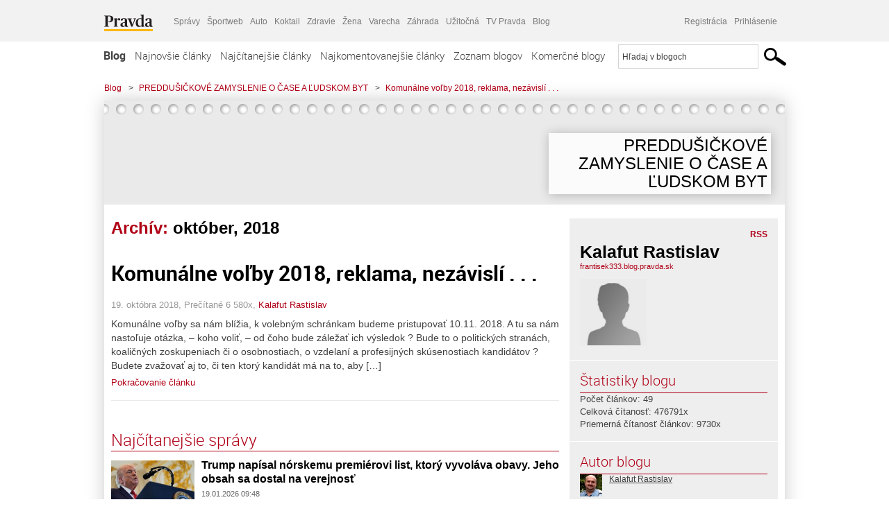

--- FILE ---
content_type: text/html; charset=UTF-8
request_url: https://frantisek333.blog.pravda.sk/2018/10/
body_size: 14176
content:
<!DOCTYPE html>
<html lang="sk-SK">
	<head>
		<meta http-equiv="X-UA-Compatible" content="IE=edge" />
		<meta http-equiv="Content-Type" content="text/html; charset=UTF-8" />

        <meta name="viewport" content="width=device-width, initial-scale=1.0">

        <title>2018  október - PREDDUŠIČKOVÉ ZAMYSLENIE O ČASE A ĽUDSKOM BYT - Blog - Pravda</title>
		<meta name="description" content="Toto je priestor na individuálny opis blogu na Blog.pravda.sk" />
		<meta name="keywords" content="blog, blogy, weblog, bloger, blogeri, články od užívateľov, denník, denníček, zápisník" />
		<meta property="og:locale" content="sk_SK" />
		<meta property="og:site_name" content="Blog.Pravda.sk" />
		<meta property="og:title" content="2018  október - PREDDUŠIČKOVÉ ZAMYSLENIE O ČASE A ĽUDSKOM BYT - Blog - Pravda" />
		<meta property="og:type" content="website" />
		<meta property="og:url" content="https://frantisek333.blog.pravda.sk/2018/10/" />
		<meta property="og:image" content="https://blog.pravda.sk/wp-content/default-avatar-blog-256.png" />
		<meta property="og:description" content="Toto je priestor na individuálny opis blogu na Blog.pravda.sk" />
		<meta property="fb:app_id" content="551502881548785" />

		<link rel="alternate" type="application/rss+xml" title="PREDDUŠIČKOVÉ ZAMYSLENIE O ČASE A ĽUDSKOM BYT RSS Článkov" href="https://frantisek333.blog.pravda.sk/feed/" />
		<link rel="stylesheet" type="text/css" href="https://frantisek333.blog.pravda.sk/wp-content/themes/pravda-sk/style.css?v=snv5af" media="screen" />
		<link rel="stylesheet" type="text/css" href="//ipravda.sk/css/pravda-min-exporty-20260120010101.css" media="all" />
		<link rel="shortcut icon" type="image/ico" href="https://frantisek333.blog.pravda.sk/wp-content/themes/pravda-sk/images/fav.ico" />
		<script type="text/javascript">window.gdprAppliesGlobally=true;(function(){function a(e){if(!window.frames[e]){if(document.body&&document.body.firstChild){var t=document.body;var n=document.createElement("iframe");n.style.display="none";n.name=e;n.title=e;t.insertBefore(n,t.firstChild)}
else{setTimeout(function(){a(e)},5)}}}function e(n,r,o,c,s){function e(e,t,n,a){if(typeof n!=="function"){return}if(!window[r]){window[r]=[]}var i=false;if(s){i=s(e,t,n)}if(!i){window[r].push({command:e,parameter:t,callback:n,version:a})}}e.stub=true;function t(a){if(!window[n]||window[n].stub!==true){return}if(!a.data){return}
var i=typeof a.data==="string";var e;try{e=i?JSON.parse(a.data):a.data}catch(t){return}if(e[o]){var r=e[o];window[n](r.command,r.parameter,function(e,t){var n={};n[c]={returnValue:e,success:t,callId:r.callId};a.source.postMessage(i?JSON.stringify(n):n,"*")},r.version)}}
if(typeof window[n]!=="function"){window[n]=e;if(window.addEventListener){window.addEventListener("message",t,false)}else{window.attachEvent("onmessage",t)}}}e("__tcfapi","__tcfapiBuffer","__tcfapiCall","__tcfapiReturn");a("__tcfapiLocator");(function(e){
var t=document.createElement("script");t.id="spcloader";t.type="text/javascript";t.async=true;t.src="https://sdk.privacy-center.org/"+e+"/loader.js?target="+document.location.hostname;t.charset="utf-8";var n=document.getElementsByTagName("script")[0];n.parentNode.insertBefore(t,n)})("3247b01c-86d7-4390-a7ac-9f5e09b2e1bd")})();</script>
		<script src="//blog.pravda.sk/wp-includes/js/jquery/jquery.js"></script>
		<script src="https://frantisek333.blog.pravda.sk/wp-content/themes/pravda-sk/js/jquery-migrate-1.2.1.min.js?v=rzryl3"></script>
		<script src="https://frantisek333.blog.pravda.sk/wp-content/themes/pravda-sk/js/perex_sticky.js?v=rzryl3"></script>
		<script src="//ipravda.sk/js/pravda-min-exporty-20260120010101.js"></script>
		<!--[if lte IE 6]>
		<link rel="stylesheet" type="text/css" href="https://frantisek333.blog.pravda.sk/wp-content/themes/pravda-sk/IE6fix.css" media="screen" />
		<![endif]-->
		<!--[if gt IE 6]>
		<link rel="stylesheet" type="text/css" href="https://frantisek333.blog.pravda.sk/wp-content/themes/pravda-sk/IE6gtfix.css" media="screen" />
		<![endif]-->
		<script type="text/javascript">
  perex_dfp = {
    //"ba": {"name": '/61782924/blog_col_ba', "id": 'div-gpt-ad-1528634504686-612'},
    //"bbb": {"name": '/61782924/blog_col_bbb', "id": 'div-gpt-ad-1528634504686-613'},
    //"bs": {"name": '/61782924/blog_col_bs', "id": 'div-gpt-ad-1528634504686-614'},
    "lea": {"name": '/61782924/blog_col_lea', "id": 'div-gpt-ad-1528634504686-615'},
    //"ss_co": {"name": '/61782924/blog_col_ss_co', "id": 'div-gpt-ad-1528634504686-616'},
    "ss1": {"name": '/61782924/blog_col_ss1', "id": 'div-gpt-ad-1528634504686-617'},
    "ss2": {"name": '/61782924/blog_col_ss2', "id": 'div-gpt-ad-1528634504686-618'},
    "interstitial": {}
  };
</script>

<script type="application/javascript" src="https://storage.googleapis.com/pravda-ad-script/perex_universalMaster.min.js?v=v"></script>
<link rel='dns-prefetch' href='//s.w.org' />
		<script type="text/javascript">
			window._wpemojiSettings = {"baseUrl":"https:\/\/s.w.org\/images\/core\/emoji\/13.0.1\/72x72\/","ext":".png","svgUrl":"https:\/\/s.w.org\/images\/core\/emoji\/13.0.1\/svg\/","svgExt":".svg","source":{"concatemoji":"https:\/\/frantisek333.blog.pravda.sk\/wp-includes\/js\/wp-emoji-release.min.js?ver=5.6.2"}};
			!function(e,a,t){var n,r,o,i=a.createElement("canvas"),p=i.getContext&&i.getContext("2d");function s(e,t){var a=String.fromCharCode;p.clearRect(0,0,i.width,i.height),p.fillText(a.apply(this,e),0,0);e=i.toDataURL();return p.clearRect(0,0,i.width,i.height),p.fillText(a.apply(this,t),0,0),e===i.toDataURL()}function c(e){var t=a.createElement("script");t.src=e,t.defer=t.type="text/javascript",a.getElementsByTagName("head")[0].appendChild(t)}for(o=Array("flag","emoji"),t.supports={everything:!0,everythingExceptFlag:!0},r=0;r<o.length;r++)t.supports[o[r]]=function(e){if(!p||!p.fillText)return!1;switch(p.textBaseline="top",p.font="600 32px Arial",e){case"flag":return s([127987,65039,8205,9895,65039],[127987,65039,8203,9895,65039])?!1:!s([55356,56826,55356,56819],[55356,56826,8203,55356,56819])&&!s([55356,57332,56128,56423,56128,56418,56128,56421,56128,56430,56128,56423,56128,56447],[55356,57332,8203,56128,56423,8203,56128,56418,8203,56128,56421,8203,56128,56430,8203,56128,56423,8203,56128,56447]);case"emoji":return!s([55357,56424,8205,55356,57212],[55357,56424,8203,55356,57212])}return!1}(o[r]),t.supports.everything=t.supports.everything&&t.supports[o[r]],"flag"!==o[r]&&(t.supports.everythingExceptFlag=t.supports.everythingExceptFlag&&t.supports[o[r]]);t.supports.everythingExceptFlag=t.supports.everythingExceptFlag&&!t.supports.flag,t.DOMReady=!1,t.readyCallback=function(){t.DOMReady=!0},t.supports.everything||(n=function(){t.readyCallback()},a.addEventListener?(a.addEventListener("DOMContentLoaded",n,!1),e.addEventListener("load",n,!1)):(e.attachEvent("onload",n),a.attachEvent("onreadystatechange",function(){"complete"===a.readyState&&t.readyCallback()})),(n=t.source||{}).concatemoji?c(n.concatemoji):n.wpemoji&&n.twemoji&&(c(n.twemoji),c(n.wpemoji)))}(window,document,window._wpemojiSettings);
		</script>
		<style type="text/css">
img.wp-smiley,
img.emoji {
	display: inline !important;
	border: none !important;
	box-shadow: none !important;
	height: 1em !important;
	width: 1em !important;
	margin: 0 .07em !important;
	vertical-align: -0.1em !important;
	background: none !important;
	padding: 0 !important;
}
</style>
	<link rel='stylesheet' id='wp-block-library-css'  href='https://frantisek333.blog.pravda.sk/wp-includes/css/dist/block-library/style.min.css?ver=5.6.2' type='text/css' media='all' />
<link rel='stylesheet' id='wp-pagenavi-css'  href='https://frantisek333.blog.pravda.sk/wp-content/themes/pravda-sk/pagenavi-css.css?ver=2.70' type='text/css' media='all' />
<link rel="https://api.w.org/" href="https://frantisek333.blog.pravda.sk/wp-json/" /><link rel="EditURI" type="application/rsd+xml" title="RSD" href="https://frantisek333.blog.pravda.sk/xmlrpc.php?rsd" />
<style type="text/css">.recentcomments a{display:inline !important;padding:0 !important;margin:0 !important;}</style>	<style type="text/css">
		#header{
			background-color: #f2f2f2;
			height: 150px;
			width:980px;
			padding:0;
		}

		.desc, .desc a {
		  font-family: Arial, Helvetica, Sans-Serif;
		  font-size: 16px;
		  font-style: italic;
		  font-weight: normal;
		  padding:0;
		  margin:0;
		  color: # !important;
		}
		  #header h1 a, .desc {
			color:#000000;
		}
		.desc {}
	</style>
	</head>
<body>
		<!--  ads leaderboard -->
		<div class="advCenterLeaderboard"><div class="leaderboard">
			<!--  TOP COL --->
<!-- /61782924/blog_col_lea -->
<div id="advert-top-nest"></div>
<div id='div-gpt-ad-1528634504686-615' style="max-width: 1200px; max-height: 400px; overflow: hidden">
<script>
  if(typeof PEREX === "object" && PEREX.isAdvertisementEnabled()) { googletag.cmd.push(function() { googletag.display('div-gpt-ad-1528634504686-615'); }); }
</script>
</div>		</div></div>
		<!--  end ads leaderboard -->
		<div id="perex-header" class="header extern_blog">
            <div id="perex-menu-wrapper">
            <!-- [Perex head] -->
<div class="portal-menu export-vs" id="portal-menu">
    <span class="hidden-lg hiddem-md">
        Tento web patrí pod
    </span>
    <a href="https://www.pravda.sk/" class="portal-menu-logo">
        <img src="//ipravda.sk/res/portal2017/logo-pravda.svg" alt="Pravda" />
    </a>
    <ul class="portal-menu-nav"><li><span>Ďalšie weby:</span></li><li><a href="https://spravy.pravda.sk/">Správy</a></li><li><a href="https://sportweb.pravda.sk/">Športweb</a></li><li><a href="https://auto.pravda.sk/">Auto</a></li><li><a href="https://koktail.pravda.sk/">Koktail</a></li><li><a href="https://zdravie.pravda.sk/">Zdravie</a></li><li><a href="https://zena.pravda.sk/">Žena</a></li><li><a href="https://varecha.pravda.sk/">Varecha</a></li><li><a href="https://zahrada.pravda.sk/">Záhrada</a></li><li><a href="https://uzitocna.pravda.sk/">Užitočná</a></li><li><a href="https://tv.pravda.sk/">TV Pravda</a></li><li><a href="https://blog.pravda.sk/">Blog</a></li></ul>
            <div class="headerLogin"><div class="userInfo"><a href="https://blog.pravda.sk/wp-signup.php" id="registracia" title="Registrácia">Registrácia</a><a href="https://frantisek333.blog.pravda.sk/wp-pravda-login.php" id="prihlasenie" title="Prihlásenie blogera">Prihlásenie</a></div></div><button class="portal-megamenu-button">Všetky sekcie
            <i>
                <span class="glyphicon glyphicon-triangle-bottom"></span>
            </i>
        </button>
        <div class="portal-menu-actions"></div>
</div>
<div class="portal-megamenu" id="portal-megamenu">
            <div class="portal-megamenu-line spravodajstvo"><h2><span class="portal-megamenu-line-link-wrap"><span class="glyphicon glyphicon-triangle-bottom hidden-lg hidden-md hidden-sm"></span> Spravodajstvo</span></h2><ul><li class="spravy"><a href="https://spravy.pravda.sk/">Správy</a></li><li><a href="https://spravy.pravda.sk/domace/">Domáce</a></li><li><a href="https://spravy.pravda.sk/svet/">Svet</a></li><li class="ekonomika"><a href="https://ekonomika.pravda.sk/">Ekonomika</a></li><li class="kultura"><a href="https://kultura.pravda.sk/">Kultúra</a></li><li class="extern_pocasie"><a href="https://pocasie.pravda.sk/">Počasie</a></li><li class="nazory"><a href="https://nazory.pravda.sk/">Názory</a></li><li><a href="https://www.pravda.sk/chronologia-dna/">Chronológia dňa</a></li><li><a href="https://www.pravda.sk/najcitanejsie-spravy/">Najčítanejšie správy</a></li><li class="komercnespravy"><a href="https://komercnespravy.pravda.sk/">Komerčné správy</a></li></ul></div>
            <div class="portal-megamenu-line link sport"><h2><a href="https://sportweb.pravda.sk/"><span class="glyphicon glyphicon-triangle-bottom hidden-lg hidden-md hidden-sm"></span> Športweb</a></h2><ul><li class="futbal"><a href="https://sportweb.pravda.sk/futbal/">Futbal</a></li><li class="hokej"><a href="https://sportweb.pravda.sk/hokej/">Hokej</a></li><li><a href="https://sportweb.pravda.sk/cyklistika/">Cyklistika</a></li><li><a href="https://sportweb.pravda.sk/tenis/">Tenis</a></li><li><a href="https://sportweb.pravda.sk/zimne-sporty/">Zimné športy</a></li><li><a href="https://sportweb.pravda.sk/nazivo/">Naživo</a></li></ul></div>
            <div class="portal-megamenu-line magaziny"><h2><span class="portal-megamenu-line-link-wrap"><span class="glyphicon glyphicon-triangle-bottom hidden-lg hidden-md hidden-sm"></span> Magazíny</span></h2><ul><li class="extern_ahojmama"><a href="https://ahojmama.pravda.sk/">AhojMama</a></li><li class="auto"><a href="https://auto.pravda.sk/">Auto</a></li><li class="cestovanie"><a href="https://cestovanie.pravda.sk/">Cestovanie</a></li><li class="koktail"><a href="https://koktail.pravda.sk/">Koktail</a></li><li class="mediaklik"><a href="https://www.mediaklik.sk/">Mediaklik</a></li><li class="veda"><a href="https://vat.pravda.sk/">VAT</a></li><li class="zdravie"><a href="https://zdravie.pravda.sk/">Zdravie</a></li><li class="zena"><a href="https://zena.pravda.sk/">Žena</a></li><li><a href="https://zurnal.pravda.sk/">Žurnál</a></li><li><a href="https://zahrada.pravda.sk/">Záhrada</a></li><li><a href="https://www.defencenews.sk/">Defencenews</a></li></ul></div>
            <div class="portal-megamenu-line link uzitocna"><h2><a href="https://uzitocna.pravda.sk/"><span class="glyphicon glyphicon-triangle-bottom hidden-lg hidden-md hidden-sm"></span> Užitočná pravda</a></h2><ul><li><a href="https://uzitocna.pravda.sk/peniaze/">Peniaze</a></li><li><a href="https://uzitocna.pravda.sk/hypoteky/">Hypotéky</a></li><li><a href="https://uzitocna.pravda.sk/dochodky/">Dôchodky</a></li><li><a href="https://uzitocna.pravda.sk/ako-vybavit/">Ako vybaviť</a></li><li><a href="https://uzitocna.pravda.sk/spotrebitel/">Spotrebiteľ</a></li><li><a href="https://uzitocna.pravda.sk/praca-a-kariera/">Práca</a></li><li><a href="https://uzitocna.pravda.sk/zivnostnik/">Živnostník</a></li><li><a href="https://uzitocna.pravda.sk/vzdelavanie/">Vzdelávanie</a></li><li><a href="https://uzitocna.pravda.sk/reality/">Reality</a></li><li><a href="https://uzitocna.pravda.sk/dom-a-byt/">Dom a byt</a></li><li><a href="https://uzitocna.pravda.sk/seniori/">Seniori</a></li><li><a href="https://rady.pravda.sk/">Rady</a></li></ul></div>
            <div class="portal-megamenu-line link extern_varecha"><h2><a href="https://varecha.pravda.sk/"><span class="glyphicon glyphicon-triangle-bottom hidden-lg hidden-md hidden-sm"></span> Varecha</a></h2><ul><li><a href="https://varecha.pravda.sk/recepty">Recepty</a></li><li><a href="https://napady.pravda.sk/">Nápady</a></li><li><a href="https://varecha.pravda.sk/torty/">Torty</a></li><li><a href="https://menu.pravda.sk/" title="MENU.PRAVDA.SK - DENNÉ MENU NA JEDEN KLIK">Denné menu</a></li></ul></div>
            <div class="portal-megamenu-line link varecha_tv"><h2><a href="https://varecha.pravda.sk/tv/"><span class="glyphicon glyphicon-triangle-bottom hidden-lg hidden-md hidden-sm"></span> TV Varecha</a></h2><ul><li><a href="https://varecha.pravda.sk/tv/serialy/">Seriály</a></li><li><a href="https://varecha.pravda.sk/tv/videorecepty/">Videorecepty</a></li><li><a href="https://varecha.pravda.sk/tv/playlist/celebrity-s-varechou/">Celebrity</a></li><li><a href="https://varecha.pravda.sk/tv/playlist/fit-s-viktorom/">Fit s Viktorom</a></li></ul></div>
            <div class="portal-megamenu-line link extern_blog"><h2><a href="https://blog.pravda.sk/"><span class="glyphicon glyphicon-triangle-bottom hidden-lg hidden-md hidden-sm"></span> Blog</a></h2><ul><li><a href="https://blog.pravda.sk/?page=najnovsie-clanky">Najnovšie</a></li><li><a href="https://blog.pravda.sk/?page=najnovsie-clanky">Najčítanejšie</a></li><li><a href="https://blog.pravda.sk/?page=najkomentovanejsie-clanky">Najkomentovanejšie</a></li><li><a href="https://blog.pravda.sk/abecedny-zoznam-blogov/">Zoznam blogov</a></li><li><a href="https://blog.pravda.sk/?page=komercne-blogy">Komerčné blogy</a></li></ul></div>
            <div class="portal-megamenu-line relax"><h2><span class="portal-megamenu-line-link-wrap"><span class="glyphicon glyphicon-triangle-bottom hidden-lg hidden-md hidden-sm"></span> Relax</span></h2><ul><li class="programy"><a href="https://programy.pravda.sk/tv/">TV program</a></li><li><a href="https://spravy.pravda.sk/sutaz/">Súťaže</a></li><li class="extern_debata"><a href="https://debata.pravda.sk/">Debata</a></li><li class="extern_flog"><a href="https://flog.pravda.sk/" title="Flog - prvý slovenský fotoblog. Ukáž svoje obľúbené fotky celému svetu, hodnoť a napíš čo si myslíš o fotkách iných. Foť a bav sa.">Flog</a></li><li class="fotogalerie"><a href="https://fotogalerie.pravda.sk/">Fotogalérie</a></li><li><a href="https://koktail.pravda.sk/stranka/3-horoskop/">Horoskopy</a></li><li><a href="https://spravy.pravda.sk/sudoku/">Sudoku</a></li></ul></div>
            <div class="portal-megamenu-line link extern_tv"><h2><a href="https://tv.pravda.sk/"><span class="glyphicon glyphicon-triangle-bottom hidden-lg hidden-md hidden-sm"></span> TV Pravda</a></h2><ul><li><a href="https://tv.pravda.sk/kategorie/spravodajstvo">Spravodajstvo</a></li><li><a href="https://tv.pravda.sk/kategorie/sport">Šport</a></li><li><a href="https://tv.pravda.sk/kategorie/veda-a-technika">Veda a tech</a></li><li><a href="https://tv.pravda.sk/kategorie/kultura">Kultúra</a></li><li><a href="https://tv.pravda.sk/kategorie/komercne-videa">Komerčné</a></li><li><a href="https://tv.pravda.sk/relacie/ide-o-pravdu">Ide o pravdu</a></li><li><a href="https://tv.pravda.sk/relacie/pocasie">Predpoveď počasia</a></li><li><a href="https://tv.pravda.sk/relacie/ide-o-peniaze">Ide o peniaze</a></li><li><a href="https://tv.pravda.sk/relacie/ide-o-zdravie">Ide o zdravie</a></li><li><a href="https://tv.pravda.sk/relacie/neobycajne-miesta">Neobyčajné miesta</a></li><li><a href="https://tv.pravda.sk/relacie/showroom">Showroom</a></li></ul></div>
            <div class="portal-megamenu-line nakupy"><h2><span class="portal-megamenu-line-link-wrap"><span class="glyphicon glyphicon-triangle-bottom hidden-lg hidden-md hidden-sm"></span> Nákupy</span></h2><ul><li><a href="https://menu.pravda.sk/" title="MENU.PRAVDA.SK - DENNÉ MENU NA JEDEN KLIK">Obedy</a></li><li class="extern_kvety"><a href="https://kvety.pravda.sk/" title="Kvety, donáška kvetov, internetový obchod s kvetmi, kvetinárstvo, Bratislava, Košice">Kvety</a></li><li class="extern_epravda"><a href="https://e.pravda.sk/" title="e.Pravda.sk - elektronický archív denníka Pravda">ePravda</a></li><li class="predplatne"><a href="https://predplatne.pravda.sk/">Predplatné novín</a></li></ul></div>
    </div>
<!-- [/Perex head] -->
            </div>

            <!-- div class="logo_line">
                <a href="https://blog.pravda.sk/" title="Blog.Pravda.sk" class="logo">
					<img src="https://blog.pravda.sk/wp-content/themes/pravda-sk/images/head_logo_blog.png" width="336" height="54" alt="PREDDUŠIČKOVÉ ZAMYSLENIE O ČASE A ĽUDSKOM BYT" />
				</a>

                				<a href="https://blog.pravda.sk/wp-signup.php" title="Chcem vlastný blog" id="zalozSiBlog"><span>Založ si blog</span></a>
				
                <div class="cl"></div>
            </div -->

            <div class="menu">
				<ul class="hlavne-menu">
					<li class="home"><a href="https://blog.pravda.sk/" class="home">Blog</a></li>
<li><a href="https://blog.pravda.sk/">Najnovšie články</a></li>
<li><a href="https://blog.pravda.sk/najcitanejsie-clanky/">Najčítanejšie články</a></li>
<li><a href="https://blog.pravda.sk/najkomentovanejsie-clanky/">Najkomentovanejšie články</a></li>
<li><a href="https://blog.pravda.sk/abecedny-zoznam-blogov/">Zoznam blogov</a></li>
<li><a href="https://blog.pravda.sk/komercne-blogy/">Komerčné blogy</a></li>
				</ul>
                <div class="search_menu">
    <form action="https://blog.pravda.sk/search/" id="pravda-sk-vyhladavanie">
        <input type="hidden" name="cx" value="015300891421530928513:taaozubwj8w" />
        <input type="hidden" name="cof" value="FORID:11" />
        <input type="hidden" name="ie" value="UTF-8" />
        <input type="hidden" name="as_sitesearch" value="blog.pravda.sk" />
        <input id="searchWhat" type="text" class="input" name="q" size="31" onclick="if (this.value == 'Hľadaj v blogoch') { this.value = '';}this.style.color='#000000';" value="Hľadaj v blogoch" />
        <input type="submit" name="sa" value="" class="button" id="Submit1" />
    </form>
</div>
			</div>
		</div>

		<div id="page">
			<!-- blog header -->
			<div id="breadcrumbs">
				<ul>
					<li><a href="https://blog.pravda.sk">Blog</a></li>
					<li><span>&gt;</span><a href="https://frantisek333.blog.pravda.sk">PREDDUŠIČKOVÉ ZAMYSLENIE O ČASE A ĽUDSKOM BYT</a></li>
										<li><span>&gt;</span><a href="">Komunálne voľby 2018, reklama, nezávislí . . .</a></li>
				</ul>
			</div>

			<!-- begin: shadow case -->
			<div id="shadowCase">
				<div id="header" title="Úvodná stránka blogu - PREDDUŠIČKOVÉ ZAMYSLENIE O ČASE A ĽUDSKOM BYT">
					<h1>
						<a href="https://frantisek333.blog.pravda.sk" title="Úvodná stránka blogu - PREDDUŠIČKOVÉ ZAMYSLENIE O ČASE A ĽUDSKOM BYT">
							<div id="bullets"></div>
							<span>PREDDUŠIČKOVÉ ZAMYSLENIE O ČASE A ĽUDSKOM BYT</span>
						</a>
					</h1>
				</div>
			<!--/blog header -->
			<div id="centercol" class="blogSubPage">

            <div class="category-list">
			                                                <h1>Archív: <span class="articlesBy">október, 2018</span></h1>
                            </div>


		
				<div class="box post" id="post-526">
				<div class="content">
					<div class="post-title">
					<h2><a href="https://frantisek333.blog.pravda.sk/2018/10/19/komunalne-volby-2018-reklama-nezavisli/" rel="bookmark" title="Permanent Link to Komunálne voľby 2018, reklama, nezávislí . . .">Komunálne voľby 2018, reklama, nezávislí . . .</a></h2>
					</div>
					<!--/post-title -->
					<div class="post-date">19. októbra 2018, Prečítané 6&nbsp;580x,  <a href="https://frantisek333.blog.pravda.sk/author/frantisek333/" title="Autor článku Kalafut Rastislav" rel="author">Kalafut Rastislav</a></div>
         <div class="post-excerpt">			 <p>Komunálne voľby sa nám blížia, k volebným schránkam budeme pristupovať 10.11. 2018. A tu sa nám nastoľuje otázka, &#8211; koho voliť, &#8211; od čoho bude záležať ich výsledok ? Bude to o politických stranách, koaličných zoskupeniach či o osobnostiach, o vzdelaní a profesijných skúsenostiach kandidátov ? Budete zvažovať aj to, či ten ktorý kandidát má na to, aby [&#8230;]</p>
<a href="https://frantisek333.blog.pravda.sk/2018/10/19/komunalne-volby-2018-reklama-nezavisli/" title="https://frantisek333.blog.pravda.sk/2018/10/19/komunalne-volby-2018-reklama-nezavisli/">Pokračovanie článku</a>
         </div>
     	</div>
				<!--/content -->
			</div>
			<div class="separatorDashed"></div>
			<!--/box -->

		
        
	

<div class="clanoktelo_dalsie_clanky_box najcitanejsie_clanky">
		<div class="nadpis_dalsie">
			<a href="https://www.pravda.sk/najcitanejsie-spravy/">Najčítanejšie správy</a>
		</div>
					<div class="rubrikovy_nahlad_clanku">
						<a href="https://spravy.pravda.sk/svet/clanok/782566-trump-napisal-norskemu-premierovi-list-ktory-vyvolava-obavy-jeho-obsah-sa-dostal-na-verejnost/" class="image"><img src="https://ipravda.sk/res/2026/01/19/thumbs/donald-trump-stredna.jpg" width="214" height="159" alt="Trump napísal nórskemu premiérovi list, ktorý vyvoláva obavy. Jeho obsah sa dostal na verejnosť" /></a>
						<h3>
							<a href="https://spravy.pravda.sk/svet/clanok/782566-trump-napisal-norskemu-premierovi-list-ktory-vyvolava-obavy-jeho-obsah-sa-dostal-na-verejnost/" class="nadpis_nahlad_clanku">Trump napísal nórskemu premiérovi list, ktorý vyvoláva obavy. Jeho obsah sa dostal na verejnosť</a>
						</h3>
						<span class="time">19.01.2026 09:48</span>
						<p>Americký prezident napísal Nórom list.</p>
						<div class="cl"></div>
					</div>
					<div class="rubrikovy_nahlad_clanku">
						<a href="https://spravy.pravda.sk/domace/clanok/782196-zmeny-katastra-v-kocke-co-sa-chysta-stat-bude-sledovat-nase-kroky-potrebny-bude-ucet-aj-uhrada-poplatku/" class="image"><img src="https://ipravda.sk/res/2026/01/15/thumbs/kataster-portal-stredna.png" width="214" height="159" alt="Zmeny katastra v kocke: Čo sa chystá? Končí sa anonymné lustrovanie majetkov, potrebný bude účet aj úhrada poplatku" /></a>
						<h3>
							<a href="https://spravy.pravda.sk/domace/clanok/782196-zmeny-katastra-v-kocke-co-sa-chysta-stat-bude-sledovat-nase-kroky-potrebny-bude-ucet-aj-uhrada-poplatku/" class="nadpis_nahlad_clanku">Zmeny katastra v kocke: Čo sa chystá? Končí sa anonymné lustrovanie majetkov, potrebný bude účet aj úhrada poplatku</a>
						</h3>
						<span class="time">19.01.2026 06:00</span>
						<p>Zmenou zákona by sa parlament mal zaoberať na najbližšej schôdzi. </p>
						<div class="cl"></div>
					</div>
					<div class="rubrikovy_nahlad_clanku">
						<a href="https://spravy.pravda.sk/svet/clanok/782596-video-specialna-jednotka-alfa-trha-rusku-pvo-a-otvorila-koridory-pre-drony-sbu-ukazala-miliardovu-skazu/" class="image"><img src="https://ipravda.sk/res/2026/01/19/thumbs/ruska-pvo-ukrajinske-utoky-stredna.jpg" width="214" height="159" alt="VIDEO: Špeciálna jednotka Alfa trhá ruské protivzdušné systémy a otvára koridory pre drony. Kontrarozviedka ukázala miliardovú skazu" /></a>
						<h3>
							<a href="https://spravy.pravda.sk/svet/clanok/782596-video-specialna-jednotka-alfa-trha-rusku-pvo-a-otvorila-koridory-pre-drony-sbu-ukazala-miliardovu-skazu/" class="nadpis_nahlad_clanku">VIDEO: Špeciálna jednotka Alfa trhá ruské protivzdušné systémy a otvára koridory pre drony. Kontrarozviedka ukázala miliardovú skazu</a>
						</h3>
						<span class="time">19.01.2026 11:50</span>
						<p>Dôsledkom zásahov bolo podľa SBU vytvorenie priaznivejších podmienok pre ďalšie operácie.</p>
						<div class="cl"></div>
					</div>
					<div class="rubrikovy_nahlad_clanku">
						<a href="https://spravy.pravda.sk/domace/clanok/782642-v-dome-predsednicky-mimoparlamentnych-piratov-subovej-zasahovala-policia/" class="image"><img src="https://ipravda.sk/res/2023/07/18/thumbs/zuzana-subova-piratska-strana-slovensko-stredna.jpg" width="214" height="159" alt="U šéfky Pirátov zasahovala polícia, Šubovú odviedli. Demokrati hovoria o pomste a Zdechovský je v šoku" /></a>
						<h3>
							<a href="https://spravy.pravda.sk/domace/clanok/782642-v-dome-predsednicky-mimoparlamentnych-piratov-subovej-zasahovala-policia/" class="nadpis_nahlad_clanku">U šéfky Pirátov zasahovala polícia, Šubovú odviedli. Demokrati hovoria o pomste a Zdechovský je v šoku</a>
						</h3>
						<span class="time">19.01.2026 15:12</span>
						<p> Političku muži zákona odviezli.</p>
						<div class="cl"></div>
					</div></div>

		</div>
		<!--/centercol -->
        <div id="rightcol" class="blogSubPage">
		<div class="box slidebarBox aboutBlog">
		<div class="content">
			<!--  <h2>O blogu</h2> -->
			<div class="rss"><a href="https://frantisek333.blog.pravda.sk/feed/">RSS</a></div>
			<div class="author-name">Kalafut Rastislav</div>
			<div class="blog-url"><a href="https://frantisek333.blog.pravda.sk">frantisek333.blog.pravda.sk</a></div>
			<!-- <a href="">RSS komentárov blogu</a><br /> -->
						<div class="blogLogoImg"><img alt='' src='https://blog.pravda.sk/wp-content/default-avatar-blog-96.png' class='avatar avatar-96 ' height='96' width='96' /></div>
						<p></p>
			<div class="endRow"></div>
		</div>
		</div>

		<div class="box slidebarBox">
		<div class="content">
			<h2>Štatistiky blogu</h2>
			<p>
			Počet článkov: 49<br />
            			Celková čítanosť: 476791x<br />
			Priemerná čítanosť článkov: 9730x<br />
            			</p>
		</div>
		</div>
		<div class="box slidebarBox">
		<div class="content">
		<h2>Autor blogu</h2>
	<div class="zoznamBlogerov"><a href="https://frantisek333.blog.pravda.sk/author/frantisek333/"><img alt='' src='https://blog.pravda.sk/avatar/user-1939-32.png' class='avatar avatar-32' height='32' width='32' itemprop='image' /></a><a href="https://frantisek333.blog.pravda.sk/author/frantisek333/">Kalafut Rastislav</a><div class="endRow"></div></div>
		</div>
		</div>

		<div class="box slidebarBox">
		<div class="content">
		<h2>Kategórie</h2>
			<ul>
			    	<li class="cat-item cat-item-23"><a href="https://frantisek333.blog.pravda.sk/category/nezaradene/">Nezaradené</a> (49)
</li>
			</ul>
		</div>
		</div>

		<div class="box slidebarBox">
		<div class="content">
		<h2>Archív</h2>
		  <ul>
				<li><a href='https://frantisek333.blog.pravda.sk/2024/03/'>marec 2024</a></li>
	<li><a href='https://frantisek333.blog.pravda.sk/2023/10/'>október 2023</a></li>
	<li><a href='https://frantisek333.blog.pravda.sk/2022/02/'>február 2022</a></li>
	<li><a href='https://frantisek333.blog.pravda.sk/2021/10/'>október 2021</a></li>
	<li><a href='https://frantisek333.blog.pravda.sk/2021/03/'>marec 2021</a></li>
	<li><a href='https://frantisek333.blog.pravda.sk/2021/02/'>február 2021</a></li>
	<li><a href='https://frantisek333.blog.pravda.sk/2019/08/'>august 2019</a></li>
	<li><a href='https://frantisek333.blog.pravda.sk/2019/01/'>január 2019</a></li>
	<li><a href='https://frantisek333.blog.pravda.sk/2018/12/'>december 2018</a></li>
	<li><a href='https://frantisek333.blog.pravda.sk/2018/10/' aria-current="page">október 2018</a></li>
	<li><a href='https://frantisek333.blog.pravda.sk/2018/08/'>august 2018</a></li>
	<li><a href='https://frantisek333.blog.pravda.sk/2018/07/'>júl 2018</a></li>
	<li><a href='https://frantisek333.blog.pravda.sk/2018/06/'>jún 2018</a></li>
	<li><a href='https://frantisek333.blog.pravda.sk/2018/04/'>apríl 2018</a></li>
	<li><a href='https://frantisek333.blog.pravda.sk/2018/03/'>marec 2018</a></li>
	<li><a href='https://frantisek333.blog.pravda.sk/2018/02/'>február 2018</a></li>
	<li><a href='https://frantisek333.blog.pravda.sk/2018/01/'>január 2018</a></li>
	<li><a href='https://frantisek333.blog.pravda.sk/2017/11/'>november 2017</a></li>
	<li><a href='https://frantisek333.blog.pravda.sk/2017/10/'>október 2017</a></li>
	<li><a href='https://frantisek333.blog.pravda.sk/2017/07/'>júl 2017</a></li>
	<li><a href='https://frantisek333.blog.pravda.sk/2017/06/'>jún 2017</a></li>
	<li><a href='https://frantisek333.blog.pravda.sk/2017/05/'>máj 2017</a></li>
	<li><a href='https://frantisek333.blog.pravda.sk/2017/02/'>február 2017</a></li>
	<li><a href='https://frantisek333.blog.pravda.sk/2017/01/'>január 2017</a></li>
	<li><a href='https://frantisek333.blog.pravda.sk/2016/11/'>november 2016</a></li>
	<li><a href='https://frantisek333.blog.pravda.sk/2016/10/'>október 2016</a></li>
	<li><a href='https://frantisek333.blog.pravda.sk/2016/09/'>september 2016</a></li>
	<li><a href='https://frantisek333.blog.pravda.sk/2016/08/'>august 2016</a></li>
	<li><a href='https://frantisek333.blog.pravda.sk/2016/07/'>júl 2016</a></li>
	<li><a href='https://frantisek333.blog.pravda.sk/2016/06/'>jún 2016</a></li>
	<li><a href='https://frantisek333.blog.pravda.sk/2016/04/'>apríl 2016</a></li>
	<li><a href='https://frantisek333.blog.pravda.sk/2015/11/'>november 2015</a></li>
	<li><a href='https://frantisek333.blog.pravda.sk/2015/10/'>október 2015</a></li>
	<li><a href='https://frantisek333.blog.pravda.sk/2015/06/'>jún 2015</a></li>
	<li><a href='https://frantisek333.blog.pravda.sk/2015/02/'>február 2015</a></li>
      </ul>
		</div>
		</div>
		<div class="box slidebarBox">
			<div class="content">
				<h2>Odkazy</h2>
				<ul>
					<li><a href="http://flog.pravda.sk/">Fotoblog</a></li>
<li><a href="http://varecha.pravda.sk/">Najlepšie recepty</a></li>
<li><a href="http://www.pravda.sk/">Pravda.sk</a></li>
<li><a href="http://programy.pravda.sk/">TV program</a></li>
<li><a href="http://pivnicka.pravda.sk/">Všetko o víne</a></li>
				</ul>
			</div>
		</div>

        <!-- [Blog/CENTER] -->
		<div class="adoceanAdvert adoceanCenter adoceanBlog">
			<!-- /61782924/blog_col_ss1 -->
<div id='div-gpt-ad-1528634504686-617'>
<script>
  if(typeof PEREX === "object" && PEREX.isAdvertisementEnabled()) { googletag.cmd.push(function() { googletag.display('div-gpt-ad-1528634504686-617'); }); }
</script>
</div>		</div>
        <!-- [/Blog/CENTER] -->

		
        <!-- [Blog/BOTTOM SQUARE] -->
		<div class="adoceanAdvert adoceanBottomSquare adoceanBlog">
			<!-- /61782924/blog_col_ss2 - LAZY -->
<div id='div-gpt-ad-1528634504686-618'></div>		</div>
        <!-- [/Blog/BOTTOM SQUARE] -->

		

		<!--
		<div class="box slidebarBox">
		<div class="content">
		<h2>Naposledy pridane komentare</h2>
			<br>
		</div>
		</div>
		-->

		</div><!--/rightcol -->
		<br class="fix" />

	<!--/columns -->

	</div>	<!-- end: shadow case -->    </div></div><!--/page -->

	<div class="cl"></div>

	<div id="footer">
		<script>
			window.perexGaDimensions = {"dimension4":"blog.pravda.sk"};
		</script>
<!-- [PEREX copyright] -->
<!-- inde na Pravda.sk -->
<div class="inde_na_pravde">
    <div class="heading">
        <p class="nadpis">Odporúčame</p>
    </div>
    <!-- zoznam odporucanych clankov -->
    <div class="clankyCase clankyCase-outer">
        <div class="clankyCase-inner">
                                        <div class="clanok inde-clanok-14"><a href="https://sportweb.pravda.sk/hokej/nhl/clanok/782453-nhl-montreal-canadiens-juraj-slafkovsky-martin-fehervary-washington-simon-nemec/"><img src="//ipravda.sk/res/2026/01/18/thumbs/juraj-slafkovsky-stredna.jpg" width="175" height="131" alt="Dvojgólový režisér Slafkovský hviezdou..." /></a><a href="https://sportweb.pravda.sk/hokej/nhl/clanok/782453-nhl-montreal-canadiens-juraj-slafkovsky-martin-fehervary-washington-simon-nemec/" class="sekcia">HOKEJ</a><a href="https://sportweb.pravda.sk/hokej/nhl/clanok/782453-nhl-montreal-canadiens-juraj-slafkovsky-martin-fehervary-washington-simon-nemec/" class="nadpis">Dvojgólový režisér Slafkovský hviezdou divokého derby, prekonal zápis legendy. Nemec znova s Čiernym Petrom</a></div>
                            <div class="clanok inde-clanok-12"><a href="https://ekonomika.pravda.sk/ludia/clanok/550381-restauracie-aj-male-pivovary-bojuju-o-prezitie/"><img src="//ipravda.sk/res/2018/07/15/thumbs/pivo-vycap-stredna.jpg" width="175" height="131" alt="Reštaurácie aj malé pivovary bojujú o..." /></a><a href="https://ekonomika.pravda.sk/ludia/clanok/550381-restauracie-aj-male-pivovary-bojuju-o-prezitie/" class="sekcia">EKONOMIKA</a><a href="https://ekonomika.pravda.sk/ludia/clanok/550381-restauracie-aj-male-pivovary-bojuju-o-prezitie/" class="nadpis">Reštaurácie aj malé pivovary bojujú o prežitie</a></div>
                            <div class="clanok inde-clanok-19"><a href="https://nazory.pravda.sk/komentare-a-glosy/clanok/782478-caj-v-trumpovej-obyvacke-si-fico-predstavoval-trochu-inak-z-jednoduchych-dovodov/"><img src="//ipravda.sk/res/2020/08/10/thumbs/igor-danis-stredna.jpg" width="175" height="131" alt="Čaj v Trumpovej obývačke si Fico užil. Keby..." /></a><a href="https://nazory.pravda.sk/komentare-a-glosy/clanok/782478-caj-v-trumpovej-obyvacke-si-fico-predstavoval-trochu-inak-z-jednoduchych-dovodov/" class="sekcia">NÁZORY</a><a href="https://nazory.pravda.sk/komentare-a-glosy/clanok/782478-caj-v-trumpovej-obyvacke-si-fico-predstavoval-trochu-inak-z-jednoduchych-dovodov/" class="nadpis">Čaj v Trumpovej obývačke si Fico užil. Keby zmluvu podpísali Heger s Bidenom, spievali  by sa ódy </a></div>
                            <div class="clanok inde-clanok-30"><a href="https://zdravie.pravda.sk/zdravie-a-prevencia/clanok/782500-uz-len-par-minut-denne-vam-moze-predlzit-zivot-o-4-roky-novy-vyskum-potvrdil-silu-drobnych-ale-ucinnych-zmien/"><img src="//ipravda.sk/res/2024/05/14/thumbs/zena-jedlo-zdrava-strava-salat-stredna.jpg" width="175" height="131" alt="Už len pár minút denne vám môže..." /></a><a href="https://zdravie.pravda.sk/zdravie-a-prevencia/clanok/782500-uz-len-par-minut-denne-vam-moze-predlzit-zivot-o-4-roky-novy-vyskum-potvrdil-silu-drobnych-ale-ucinnych-zmien/" class="sekcia">ZDRAVIE</a><a href="https://zdravie.pravda.sk/zdravie-a-prevencia/clanok/782500-uz-len-par-minut-denne-vam-moze-predlzit-zivot-o-4-roky-novy-vyskum-potvrdil-silu-drobnych-ale-ucinnych-zmien/" class="nadpis">Už len pár minút denne vám môže predĺžiť život o 4 roky. Nový výskum potvrdil silu drobných, ale účinných zmien</a></div>
                            <div class="clanok inde-clanok-24"><a href="https://sportweb.pravda.sk/zoh-2026/clanok/782554-bez-generalky-vo-svetovom-pohari-vlhova-zrejme-pojde-na-ostro-az-na-zoh/"><img src="//ipravda.sk/res/2024/01/16/thumbs/petra-vlhova-flachau-slalom-8-stredna.jpg" width="175" height="131" alt="Zlá správa spoza rieky Morava. Česi..." /></a><a href="https://sportweb.pravda.sk/zoh-2026/clanok/782554-bez-generalky-vo-svetovom-pohari-vlhova-zrejme-pojde-na-ostro-az-na-zoh/" class="sekcia">ŠPORT</a><a href="https://sportweb.pravda.sk/zoh-2026/clanok/782554-bez-generalky-vo-svetovom-pohari-vlhova-zrejme-pojde-na-ostro-az-na-zoh/" class="nadpis">Zlá správa spoza rieky Morava. Česi oznámili Vlhovej ortieľ</a></div>
                            <div class="clanok inde-clanok-25"><a href="https://spravy.pravda.sk/svet/clanok/782566-trump-napisal-norskemu-premierovi-list-ktory-vyvolava-obavy-jeho-obsah-sa-dostal-na-verejnost/"><img src="//ipravda.sk/res/2026/01/19/thumbs/donald-trump-stredna.jpg" width="175" height="131" alt="Trump napísal nórskemu premiérovi list,..." /></a><a href="https://spravy.pravda.sk/svet/clanok/782566-trump-napisal-norskemu-premierovi-list-ktory-vyvolava-obavy-jeho-obsah-sa-dostal-na-verejnost/" class="sekcia">SPRÁVY</a><a href="https://spravy.pravda.sk/svet/clanok/782566-trump-napisal-norskemu-premierovi-list-ktory-vyvolava-obavy-jeho-obsah-sa-dostal-na-verejnost/" class="nadpis">Trump napísal nórskemu premiérovi list, ktorý vyvoláva obavy. Jeho obsah sa dostal na verejnosť</a></div>
                            <div class="clanok inde-clanok-33"><a href="https://zena.pravda.sk/ludia/clanok/782553-maria-schumerova-prehovorila-o-vztahu-s-latinakom-tymto-si-ju-o-20-rokov-starsi-herec-ziskal/"><img src="//ipravda.sk/res/2026/01/19/thumbs/lukas-latinak-maria-schumerova-stredna.png" width="175" height="131" alt="Mária Schumerová otvorene prehovorila o..." /></a><a href="https://zena.pravda.sk/ludia/clanok/782553-maria-schumerova-prehovorila-o-vztahu-s-latinakom-tymto-si-ju-o-20-rokov-starsi-herec-ziskal/" class="sekcia">ŽENA</a><a href="https://zena.pravda.sk/ludia/clanok/782553-maria-schumerova-prehovorila-o-vztahu-s-latinakom-tymto-si-ju-o-20-rokov-starsi-herec-ziskal/" class="nadpis">Mária Schumerová otvorene prehovorila o vzťahu s Latinákom: Týmto si ju o 18 rokov starší herec získal</a></div>
                            <div class="clanok inde-clanok-35"><a href="https://flog.pravda.sk/ixelflexi.flog?foto=771847"><img src="https://flog.pravda.sk/data/flog/ixelflexi/771847/1000012884xvE_s.jpg" width="175" height="131" alt="GANEK I" /></a><a href="https://flog.pravda.sk/ixelflexi.flog?foto=771847" class="sekcia">FLOG</a><a href="https://flog.pravda.sk/ixelflexi.flog?foto=771847" class="nadpis">GANEK I</a></div>
                            <div class="clanok inde-clanok-31"><a href="https://varecha.pravda.sk/recepty/polievka-z-oranzovej-maslovej-tekvice-fotorecept/93295-recept.html"><img src="https://varecha.pravda.sk/usercontent/images/velky-recept76170_1768506114.jpg" width="175" height="131" alt="Polievka z oranžovej maslovej tekvice" /></a><a href="https://varecha.pravda.sk/recepty/polievka-z-oranzovej-maslovej-tekvice-fotorecept/93295-recept.html" class="sekcia">VARECHA</a><a href="https://varecha.pravda.sk/recepty/polievka-z-oranzovej-maslovej-tekvice-fotorecept/93295-recept.html" class="nadpis">Polievka z oranžovej maslovej tekvice</a></div>
                            <div class="clanok inde-clanok-9"><a href="https://auto.pravda.sk/magazin/clanok/782536-toyota-na-dialku-nemcom-vypla-funkciu-predhrievania-kabiny-tyka-sa-to-aj-lexusov/"><img src="//ipravda.sk/res/2026/01/18/thumbs/chat-gpt-image-18-1-2026-23-06-15-stredna.png" width="175" height="131" alt="Toyota na diaľku Nemcom vypla funkciu..." /></a><a href="https://auto.pravda.sk/magazin/clanok/782536-toyota-na-dialku-nemcom-vypla-funkciu-predhrievania-kabiny-tyka-sa-to-aj-lexusov/" class="sekcia">AUTO</a><a href="https://auto.pravda.sk/magazin/clanok/782536-toyota-na-dialku-nemcom-vypla-funkciu-predhrievania-kabiny-tyka-sa-to-aj-lexusov/" class="nadpis">Toyota na diaľku Nemcom vypla funkciu predhrievania kabíny, týka sa to aj Lexusov</a></div>
                            <div class="clanok inde-clanok-11"><a href="https://volby.pravda.sk/"><img src="//ipravda.sk/res/2014/11/16/thumbs/komunalne-volby-urna-hlasovanie-stredna.jpg" width="175" height="131" alt="Historické výsledky od roku 1990 na Slovensku..." /></a><a href="https://volby.pravda.sk/" class="sekcia">PARLAMENTNÉ VOĽBY</a><a href="https://volby.pravda.sk/" class="nadpis">Historické výsledky od roku 1990 na Slovensku aj vo vašej obci</a></div>
                            <div class="clanok inde-clanok-10"><a href="https://cestovanie.pravda.sk/mesta/clanok/781763-zivot-v-podzemi-mesta-hriechu-sokujuce-svedectvo-o-komunite-ktora-si-pod-las-vegas-vytvorila-vlastny-svet/"><img src="//ipravda.sk/res/2026/01/13/thumbs/podzemie-las-vegas-byt-stredna.png" width="175" height="131" alt="Život v podzemí mesta hriechu. Šokujúce..." /></a><a href="https://cestovanie.pravda.sk/mesta/clanok/781763-zivot-v-podzemi-mesta-hriechu-sokujuce-svedectvo-o-komunite-ktora-si-pod-las-vegas-vytvorila-vlastny-svet/" class="sekcia">CESTOVANIE</a><a href="https://cestovanie.pravda.sk/mesta/clanok/781763-zivot-v-podzemi-mesta-hriechu-sokujuce-svedectvo-o-komunite-ktora-si-pod-las-vegas-vytvorila-vlastny-svet/" class="nadpis">Život v podzemí mesta hriechu. Šokujúce svedectvo o komunite, ktorá si pod Las Vegas vytvorila vlastný svet</a></div>
                            <div class="clanok inde-clanok-29"><a href="https://vat.pravda.sk/zem/clanok/782384-vedci-maju-k-dispozicii-najdetailnejsiu-mapu-pevniny-ktora-sa-nachadza-pod-antarktickym-ladom/"><img src="//ipravda.sk/res/2013/10/08/thumbs/antarktida-lad-ladovce-stredna.jpg" width="175" height="131" alt="Vedci majú k dispozícii najdetailnejšiu mapu..." /></a><a href="https://vat.pravda.sk/zem/clanok/782384-vedci-maju-k-dispozicii-najdetailnejsiu-mapu-pevniny-ktora-sa-nachadza-pod-antarktickym-ladom/" class="sekcia">VEDA A TECHNIKA</a><a href="https://vat.pravda.sk/zem/clanok/782384-vedci-maju-k-dispozicii-najdetailnejsiu-mapu-pevniny-ktora-sa-nachadza-pod-antarktickym-ladom/" class="nadpis">Vedci majú k dispozícii najdetailnejšiu mapu pevniny, ktorá sa nachádza pod antarktickým ľadom</a></div>
                            <div class="clanok inde-clanok-17"><a href="https://kultura.pravda.sk/film-a-televizia/clanok/782270-video-helena-vondrackova-zaspievala-na-premiere-svihakov/"><img src="//ipravda.sk/res/2026/01/16/thumbs/helena-vondrackova-stredna.jpg" width="175" height="131" alt="VIDEO: Helena Vondráčková zaspievala na..." /></a><a href="https://kultura.pravda.sk/film-a-televizia/clanok/782270-video-helena-vondrackova-zaspievala-na-premiere-svihakov/" class="sekcia">KULTÚRA</a><a href="https://kultura.pravda.sk/film-a-televizia/clanok/782270-video-helena-vondrackova-zaspievala-na-premiere-svihakov/" class="nadpis">VIDEO: Helena Vondráčková zaspievala na premiére Švihákov. Dlouhá noc roztancovala Šebovú aj Dzuríkovú</a></div>
                            <div class="clanok inde-clanok-23"><a href="https://spravy.pravda.sk/regiony/clanok/782643-zla-sprava-pre-vodicov-medzi-donovalmi-a-ruzomberkom-sa-chysta-oprava-mosta/"><img src="//ipravda.sk/res/2025/12/03/thumbs/20241122_donovaly_sneh_doprava_pocasie_09089807-stredna.jpg" width="175" height="131" alt="Zlá správa pre vodičov. Medzi Donovalmi a..." /></a><a href="https://spravy.pravda.sk/regiony/clanok/782643-zla-sprava-pre-vodicov-medzi-donovalmi-a-ruzomberkom-sa-chysta-oprava-mosta/" class="sekcia">REGIÓNY</a><a href="https://spravy.pravda.sk/regiony/clanok/782643-zla-sprava-pre-vodicov-medzi-donovalmi-a-ruzomberkom-sa-chysta-oprava-mosta/" class="nadpis">Zlá správa pre vodičov. Medzi Donovalmi a Ružomberkom sa chystá oprava mosta</a></div>
                            <div class="clanok inde-clanok-13"><a href="https://sportweb.pravda.sk/futbal/reprezentacia/clanok/782538-africky-pohar-narodov-senegal-maroko-finale/"><img src="//ipravda.sk/res/2026/01/18/thumbs/sadio-mane-stredna.jpg" width="175" height="131" alt="Africký šampionát vyvrcholil šialeným..." /></a><a href="https://sportweb.pravda.sk/futbal/reprezentacia/clanok/782538-africky-pohar-narodov-senegal-maroko-finale/" class="sekcia">FUTBAL</a><a href="https://sportweb.pravda.sk/futbal/reprezentacia/clanok/782538-africky-pohar-narodov-senegal-maroko-finale/" class="nadpis">Africký šampionát vyvrcholil šialeným finále. Hráči Senegalu na protest odišli z ihriska, nakoniec sa radovali</a></div>
                        <div class="cl"></div>
        </div>
    </div>
    <div class="navigation"></div>
</div>
<!-- inde na Pravda.sk end -->
<footer class="pravda-footer no-padding-side">
	<div class="container">
		<div class="pravda-footer-predplatne no-padding-left">
				<a class="obalka" href="https://predplatne.pravda.sk?utm_source=pravda&amp;utm_medium=page-footer&amp;utm_campaign=footer-image">
				<img class="titulka" width="130" alt="Pravda zo dňa 19.1.2026" src="https://covers.digitania.eu/000/592/461/592461.jpg">
	</a>
	<div class="predplatne-text">
		<h4>Objednajte si predplatné denníka Pravda</h4>
		<p>a získajte užitočné informácie na každý deň</p>
		<a href="https://predplatne.pravda.sk?utm_source=pravda&amp;utm_medium=page-footer&amp;utm_campaign=footer-button" class="btn btn-yellow-full">Predplatné denníka Pravda</a>
	</div>
		</div>
		<div class="clearfix hidden-lg hidden-md"></div>
		<div class="pravda-footer-links no-padding-right">
				<div class="social_links">
					sledujte naše sociálne siete aaa
					<div>
						<ul>
							<li>
								<a href="https://www.facebook.com/pravdask" class="fb_link" target="_blank" style="color:#4267B2">
									<i class="bi bi-facebook"></i>
								</a>
							</li>
							<li>
								<a href="https://twitter.com/Pravdask" class="twiter_link" target="_blank" style="color:#00acee">
									<i class="bi bi-twitter"></i>
								</a>
							</li>
							<li>
								<a href="https://www.instagram.com/pravda.sk/" class="insta_link" target="_blank" style="color:#cd486b">
									<i class="bi bi-instagram"></i>
								</a>
							</li>
							<li>
								<a href="https://www.youtube.com/channel/UCFwiZDXn2BtsBxNpUm977pg" class="youtube_link" style="color:#FF0000">
									<i class="bi bi-youtube"></i>
								</a>
							</li>
							<li>
								<a href="https://www.pravda.sk/info/7008-rss-info/" class="rss_link" style="color:#fab201">
									<i class="bi bi-rss-fill"></i>
								</a>
							</li>
						</ul>
					</div>
				</div>
				<div class="app_links">
					stiahnite si aplikáciu a čítajte Pravdu pohodlne aj v mobile
					<div>
						<ul>
							<li>
								<a href="https://aplikacie.pravda.sk/iphone/" class="apple_link" style="color:#000">
									<i class="bi bi-apple"></i>
								</a>
							</li>
							<li>
								<a href="https://aplikacie.pravda.sk/android/" class="android_link" style="color:#a4c639">
									<svg height="24" width="24" fill="#a4c639">
										<path d="M0 0h24v24H0V0z" fill="none" />
										<path d="m17.6 9.48 1.84-3.18c.16-.31.04-.69-.26-.85a.637.637 0 0 0-.83.22l-1.88 3.24a11.463 11.463 0 0 0-8.94 0L5.65 5.67a.643.643 0 0 0-.87-.2c-.28.18-.37.54-.22.83L6.4 9.48A10.78 10.78 0 0 0 1 18h22a10.78 10.78 0 0 0-5.4-8.52zM7 15.25a1.25 1.25 0 1 1 0-2.5 1.25 1.25 0 0 1 0 2.5zm10 0a1.25 1.25 0 1 1 0-2.5 1.25 1.25 0 0 1 0 2.5z" />
									</svg>
								</a>
							</li>
							<li>
								<a href="https://aplikacie.pravda.sk/windows/" class="windows_link" style="color:#00A4EF">
									<i class="bi bi-windows"></i>
								</a>
							</li>
						</ul>
					</div>
				</div>
		</div>
	</div>
	<div class="copyright-wrap">
		<div class="content-wrap">
			<div class="footer-odkazy no-padding-side">
				<div class="center">
	<ul id="footer-menu">
		<li><a title="Kontakty" href="https://blog.pravda.sk/kontakty/">Kontakty</a></li>
		<li><a title="Reklama" href="https://www.pravda.sk/info/7127-cennik-inzercie-na-pravdask-a-birdzsk/">Reklama</a></li>
		<li><a title="Otázky a odpovede" href="https://blog.pravda.sk/otazky-a-odpovede/">Otázky a odpovede</a></li>
		<li><a title="Podmienky používania blogu" href="https://blog.pravda.sk/podmienky-pouzivania/">Podmienky používania</a></li>
		<li><a title="Ako používame súbory cookie?" href="https://www.pravda.sk/info/8693-ako-pouzivame-subory-cookie/">Cookies</a></li>
		<li><a title="Ochrana osobných údajov" href="https://www.pravda.sk/info/9157-ochrana-osobnych-udajov-gdpr/">GDPR</a></li>
		<li class="cl"></li>
	</ul>
	<div class="cl"></div>
	<p class="copyright">&copy; OUR MEDIA SR a. s. 2026. Autorské práva sú vyhradené a vykonáva ich vydavateľ, <a href="https://www.pravda.sk/info/7038-copyright-a-agentury/">viac info</a>.<br />
		Blogovací systém Blog.Pravda.sk beží na technológií Wordpress.</p>
	<div class="ad-webglobe"><a href="https://wy.sk/" target="_blank">Tento web beží na serveroch Webglobe</a>.</div>
</div>			</div>
			<div class="footer-logo">
				<a href="https://www.pravda.sk/">
					<img src="//ipravda.sk/res/portal2017/logo_pravda_footer.png" alt="Pravda.sk" />
				</a>
				<div class="icon-go-to-top">
                    <a href="javascript:Didomi.preferences.show();" title="Odvolať alebo zmeniť súhlas s vyhlásením o súboroch cookies" class="gdpr-reconfirm">
						<span class="glyphicon glyphicon-cog"></span>
					</a>
					<a href="#" id="arrow-top">
						<span class="glyphicon glyphicon-menu-up"></span>
					</a>
				</div>
			</div>
			<div>
				<div class="ad-webglobe"><a href="https://wy.sk/" target="_blank">Tento web beží na serveroch Webglobe</a>.</div>
				<p class="copyright">&copy; OUR MEDIA SR a. s. 2026. Autorské práva sú vyhradené a vykonáva ich vydavateľ, <a href="https://www.pravda.sk/info/7038-copyright-a-agentury/">viac info</a>.</p>
			</div>
		</div>
	</div>
</footer><!-- (C)2000-2014 Gemius SA - novyblog.pravda.sk.scp -->
<script>
<!--//--><![CDATA[//><!--
var pp_gemius_identifier = 'olJKr3tYK_Zcx7pepgARrOUUfQtpEscn2cj05ETECxL.d7';
var pp_gemius_use_cmp = true;
var pp_gemius_cmp_timeout = 30e3;
// lines below shouldn't be edited
function gemius_pending(i) { window[i] = window[i] || function() {var x = window[i+'_pdata'] = window[i+'_pdata'] || []; x[x.length]=arguments;};};
gemius_pending('gemius_hit'); gemius_pending('gemius_event'); gemius_pending('pp_gemius_hit'); gemius_pending('pp_gemius_event');
(function(d,t) {try {var gt=d.createElement(t),s=d.getElementsByTagName(t)[0],l='http'+((location.protocol=='https:')?'s':''); gt.setAttribute('async','async');
gt.setAttribute('defer','defer'); gt.src=l+'://gask.hit.gemius.pl/xgemius.js'; s.parentNode.insertBefore(gt,s);} catch (e) {}})(document,'script');
//--><!]]>
</script>
<!-- Global site tag (gtag.js) - Google Analytics -->
<script async="async" src="https://www.googletagmanager.com/gtag/js?id=G-26GE433HZT"></script>
<script>
	window['gtag_enable_tcf_support'] = true;
	window.dataLayer = window.dataLayer || [];
	function gtag(){dataLayer.push(arguments);}
	gtag('js', new Date());
	gtag('set', {'anonymize_ip': true});
	if ('perexGaDimensions' in window) {
	  gtag('set', window.perexGaDimensions);
	}
	gtag('config', 'G-26GE433HZT', window.perexGaDimensions || {}); /* GA4 */
	gtag('config', 'G-K6BJFG24PP', window.perexGaDimensions || {}); /* GA4 vseobecna */
</script>
<!-- [/PEREX copyright] -->
	</div><!--/footer -->
<!--/page-bot -->


<!-- monitoring is ok -->
<script type='text/javascript' src='https://frantisek333.blog.pravda.sk/wp-includes/js/wp-embed.min.js?ver=5.6.2' id='wp-embed-js'></script>
<!-- BS COL -- >
<div id="BottomStripContainer" style="display: none; width: 100%; position: fixed; z-index: 9998; text-align: center; background-color: rgba(0,0,0,0.5); border-top: 1px solid #000">
<div style="cursor: pointer; position: absolute; z-index: 9999; color: white; background-color: #000; width: 80px; height: 24px; top: -24px; right: 0;" onclick="$(this).parent().remove();">ZATVORIŤ</div>
<!-- /61782924/blog_col_bs -- >
<div id='div-gpt-ad-1528634504686-614' class="BottomStripBanner">
<script>
  if(typeof PEREX === "object" && PEREX.isAdvertisementEnabled()) { googletag.cmd.push(function() { googletag.display('div-gpt-ad-1528634504686-614'); }); }
</script>
</div></div>-->
 
<script>
  if (typeof PEREX !== "object" || PEREX.isAdvertisementEnabled()) {
	document.write('<scr'+'ipt type="didomi/javascript" data-vendor="iab:1235" src="//delivery.r2b2.cz/get/pravda.sk/generic/fixed/mobile"></scr'+'ipt>');
  }
</script>


<!-- Caroda -->
<script type="didomi/javascript" data-vendor="iab:954" src="https://publisher.caroda.io/videoPlayer/caroda.min.js?ctok=0f18e94b05474967667a43" crossorigin="anonymous" defer></script></body>
</html>


--- FILE ---
content_type: application/javascript; charset=utf-8
request_url: https://fundingchoicesmessages.google.com/f/AGSKWxVngx5qZXjoFwb2IsB1reFUvkoN7fwqRCGi5my8_kawjjrDljBIx2IhWTdlRCziKTHEA3V3qBAK9jbDDIL6uHcEBlvgLuamE-2s01phN7R19kDugCeAb-QsjTWtAyOYeySLZGUCDQ==?fccs=W251bGwsbnVsbCxudWxsLG51bGwsbnVsbCxudWxsLFsxNzY4ODc1NTU1LDk1ODAwMDAwMF0sbnVsbCxudWxsLG51bGwsW251bGwsWzcsMTAsNl0sbnVsbCxudWxsLG51bGwsbnVsbCxudWxsLG51bGwsbnVsbCxudWxsLG51bGwsMV0sImh0dHBzOi8vZnJhbnRpc2VrMzMzLmJsb2cucHJhdmRhLnNrLzIwMTgvMTAvIixudWxsLFtbOCwiTTlsa3pVYVpEc2ciXSxbOSwiZW4tVVMiXSxbMTYsIlsxLDEsMV0iXSxbMTksIjIiXSxbMjQsIiJdLFsyOSwiZmFsc2UiXV1d
body_size: 134
content:
if (typeof __googlefc.fcKernelManager.run === 'function') {"use strict";this.default_ContributorServingResponseClientJs=this.default_ContributorServingResponseClientJs||{};(function(_){var window=this;
try{
var np=function(a){this.A=_.t(a)};_.u(np,_.J);var op=function(a){this.A=_.t(a)};_.u(op,_.J);op.prototype.getWhitelistStatus=function(){return _.F(this,2)};var pp=function(a){this.A=_.t(a)};_.u(pp,_.J);var qp=_.Zc(pp),rp=function(a,b,c){this.B=a;this.j=_.A(b,np,1);this.l=_.A(b,_.Nk,3);this.F=_.A(b,op,4);a=this.B.location.hostname;this.D=_.Dg(this.j,2)&&_.O(this.j,2)!==""?_.O(this.j,2):a;a=new _.Og(_.Ok(this.l));this.C=new _.bh(_.q.document,this.D,a);this.console=null;this.o=new _.jp(this.B,c,a)};
rp.prototype.run=function(){if(_.O(this.j,3)){var a=this.C,b=_.O(this.j,3),c=_.dh(a),d=new _.Ug;b=_.fg(d,1,b);c=_.C(c,1,b);_.hh(a,c)}else _.eh(this.C,"FCNEC");_.lp(this.o,_.A(this.l,_.Ae,1),this.l.getDefaultConsentRevocationText(),this.l.getDefaultConsentRevocationCloseText(),this.l.getDefaultConsentRevocationAttestationText(),this.D);_.mp(this.o,_.F(this.F,1),this.F.getWhitelistStatus());var e;a=(e=this.B.googlefc)==null?void 0:e.__executeManualDeployment;a!==void 0&&typeof a==="function"&&_.Qo(this.o.G,
"manualDeploymentApi")};var sp=function(){};sp.prototype.run=function(a,b,c){var d;return _.v(function(e){d=qp(b);(new rp(a,d,c)).run();return e.return({})})};_.Rk(7,new sp);
}catch(e){_._DumpException(e)}
}).call(this,this.default_ContributorServingResponseClientJs);
// Google Inc.

//# sourceURL=/_/mss/boq-content-ads-contributor/_/js/k=boq-content-ads-contributor.ContributorServingResponseClientJs.en_US.M9lkzUaZDsg.es5.O/d=1/exm=ad_blocking_detection_executable,kernel_loader,loader_js_executable,web_iab_us_states_signal_executable/ed=1/rs=AJlcJMzanTQvnnVdXXtZinnKRQ21NfsPog/m=cookie_refresh_executable
__googlefc.fcKernelManager.run('\x5b\x5b\x5b7,\x22\x5b\x5bnull,\\\x22pravda.sk\\\x22,\\\x22AKsRol_nBRvcGBUJrXeoXtIpJRb-ffBO9YwERuwyNP7gW2EQNdEpxFUjlHtx09ww4siSAzqVt0M9boCQ81zk3VNIWVhIWt5-7byGuwquAI4-TfQGWoTYwArkx6LBO8ki_PVhCseLq9wr7rUocXCBnlm31YXCaXk2Ug\\\\u003d\\\\u003d\\\x22\x5d,null,\x5b\x5bnull,null,null,\\\x22https:\/\/fundingchoicesmessages.google.com\/f\/AGSKWxUJ_gHbrReAzwLqAFNEm1r4fOxUjggzSMdG9diJ8Fng-jFaU6-X1M7-rvGe9T0abk1gS70pU_5BOEELOWxgatSVn4-9PMSUvYIGLeE_DmeSo85BMAa8p_1z0pBaZ3h71MX2r_5mTA\\\\u003d\\\\u003d\\\x22\x5d,null,null,\x5bnull,null,null,\\\x22https:\/\/fundingchoicesmessages.google.com\/el\/AGSKWxX4p1Fk88VGlXmxj5BUvtXpFkBSyuO6RhQzyb8cPqMRkk-wUuAjyDYZHOUNVxaNlFnJ8t_pDC1Vww_OZbHxxpWoO6ocWX7mEGipLS_T0skSquyA01eREnJAvnc6XDjh4PBXZeBL1w\\\\u003d\\\\u003d\\\x22\x5d,null,\x5bnull,\x5b7,10,6\x5d,null,null,null,null,null,null,null,null,null,1\x5d\x5d,\x5b3,1\x5d\x5d\x22\x5d\x5d,\x5bnull,null,null,\x22https:\/\/fundingchoicesmessages.google.com\/f\/AGSKWxW1LNfpq4JsvKnTckGqWskyjd8HEov5fFEYufuCkJJn0tV7p4jZsFo7812azmj-lORA_DG-yIMPQ8BIsUWLhzWSFU1jMSmcQlYpzzQZeXGGcMr_CKWvp0iCiOanoiitH2rDhOBhdQ\\u003d\\u003d\x22\x5d\x5d');}

--- FILE ---
content_type: application/javascript; charset=utf-8
request_url: https://fundingchoicesmessages.google.com/f/AGSKWxVbRQDYDxvIF4AMIoQQMZIQmAftsrSEhU28uDMj3MFltC-rTyFDSqPdqzN7I-ccLBD2ovzQjDzK4LQAEtjlItqYOYY96-QaKkTZNthQuH2T-YY7cZ8JsqWMtiyI4Ow5QUi2SdPrgaCqEECejBjHT5kBmFYh8z2AhdGHYfSpJXAsaZWbvbmJbbr6aQTc/_/advertising-/ad/top_/ads/webplayer?/u-ads.-adbox-
body_size: -1290
content:
window['f78350f7-101b-42f4-8b1c-eeefa40900a7'] = true;